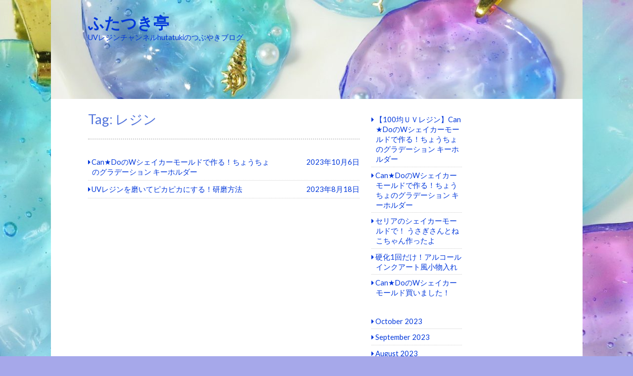

--- FILE ---
content_type: text/html; charset=UTF-8
request_url: https://hutatuki2.com/tag/%E3%83%AC%E3%82%B8%E3%83%B3/
body_size: 10907
content:
<!DOCTYPE html>
<html dir="ltr" lang="en-US" prefix="og: https://ogp.me/ns#">
<head>
<meta charset="UTF-8" >
<meta name="viewport" content="width=device-width" >
<link rel="profile" href="http://gmpg.org/xfn/11" >
<title>レジン - ふたつき亭</title>

		<!-- All in One SEO 4.9.3 - aioseo.com -->
	<meta name="robots" content="max-image-preview:large" />
	<link rel="canonical" href="https://hutatuki2.com/tag/%e3%83%ac%e3%82%b8%e3%83%b3/" />
	<meta name="generator" content="All in One SEO (AIOSEO) 4.9.3" />
		<script type="application/ld+json" class="aioseo-schema">
			{"@context":"https:\/\/schema.org","@graph":[{"@type":"BreadcrumbList","@id":"https:\/\/hutatuki2.com\/tag\/%E3%83%AC%E3%82%B8%E3%83%B3\/#breadcrumblist","itemListElement":[{"@type":"ListItem","@id":"https:\/\/hutatuki2.com#listItem","position":1,"name":"\u30db\u30fc\u30e0","item":"https:\/\/hutatuki2.com","nextItem":{"@type":"ListItem","@id":"https:\/\/hutatuki2.com\/tag\/%e3%83%ac%e3%82%b8%e3%83%b3\/#listItem","name":"\u30ec\u30b8\u30f3"}},{"@type":"ListItem","@id":"https:\/\/hutatuki2.com\/tag\/%e3%83%ac%e3%82%b8%e3%83%b3\/#listItem","position":2,"name":"\u30ec\u30b8\u30f3","previousItem":{"@type":"ListItem","@id":"https:\/\/hutatuki2.com#listItem","name":"\u30db\u30fc\u30e0"}}]},{"@type":"CollectionPage","@id":"https:\/\/hutatuki2.com\/tag\/%E3%83%AC%E3%82%B8%E3%83%B3\/#collectionpage","url":"https:\/\/hutatuki2.com\/tag\/%E3%83%AC%E3%82%B8%E3%83%B3\/","name":"\u30ec\u30b8\u30f3 - \u3075\u305f\u3064\u304d\u4ead","inLanguage":"en-US","isPartOf":{"@id":"https:\/\/hutatuki2.com\/#website"},"breadcrumb":{"@id":"https:\/\/hutatuki2.com\/tag\/%E3%83%AC%E3%82%B8%E3%83%B3\/#breadcrumblist"}},{"@type":"Organization","@id":"https:\/\/hutatuki2.com\/#organization","name":"\u3075\u305f\u3064\u304d\u4ead","description":"UV\u30ec\u30b8\u30f3\u30c1\u30e3\u30f3\u30cd\u30ebhutatuki\u306e\u3064\u3076\u3084\u304d\u30d6\u30ed\u30b0","url":"https:\/\/hutatuki2.com\/","logo":{"@type":"ImageObject","url":"https:\/\/hutatuki2.com\/wp-content\/uploads\/2023\/08\/cropped-IMG_1244-2-scaled-1.jpg","@id":"https:\/\/hutatuki2.com\/tag\/%E3%83%AC%E3%82%B8%E3%83%B3\/#organizationLogo","width":512,"height":512},"image":{"@id":"https:\/\/hutatuki2.com\/tag\/%E3%83%AC%E3%82%B8%E3%83%B3\/#organizationLogo"},"sameAs":["https:\/\/www.youtube.com\/channel\/UCpnRQc5LoTzdl2kPMfKUDMA"]},{"@type":"WebSite","@id":"https:\/\/hutatuki2.com\/#website","url":"https:\/\/hutatuki2.com\/","name":"\u3075\u305f\u3064\u304d\u4ead","description":"UV\u30ec\u30b8\u30f3\u30c1\u30e3\u30f3\u30cd\u30ebhutatuki\u306e\u3064\u3076\u3084\u304d\u30d6\u30ed\u30b0","inLanguage":"en-US","publisher":{"@id":"https:\/\/hutatuki2.com\/#organization"}}]}
		</script>
		<!-- All in One SEO -->

<link rel='dns-prefetch' href='//www.googletagmanager.com' />
<link rel='dns-prefetch' href='//fonts.googleapis.com' />
<link rel='dns-prefetch' href='//pagead2.googlesyndication.com' />
<link rel="alternate" type="application/rss+xml" title="ふたつき亭 &raquo; Feed" href="https://hutatuki2.com/feed/" />
<link rel="alternate" type="application/rss+xml" title="ふたつき亭 &raquo; Comments Feed" href="https://hutatuki2.com/comments/feed/" />
<script type="text/javascript" id="wpp-js" src="https://hutatuki2.com/wp-content/plugins/wordpress-popular-posts/assets/js/wpp.min.js?ver=7.3.6" data-sampling="0" data-sampling-rate="100" data-api-url="https://hutatuki2.com/wp-json/wordpress-popular-posts" data-post-id="0" data-token="b157f36b60" data-lang="0" data-debug="0"></script>
<link rel="alternate" type="application/rss+xml" title="ふたつき亭 &raquo; レジン Tag Feed" href="https://hutatuki2.com/tag/%e3%83%ac%e3%82%b8%e3%83%b3/feed/" />
		<!-- This site uses the Google Analytics by MonsterInsights plugin v9.11.1 - Using Analytics tracking - https://www.monsterinsights.com/ -->
		<!-- Note: MonsterInsights is not currently configured on this site. The site owner needs to authenticate with Google Analytics in the MonsterInsights settings panel. -->
					<!-- No tracking code set -->
				<!-- / Google Analytics by MonsterInsights -->
		<style id='wp-img-auto-sizes-contain-inline-css' type='text/css'>
img:is([sizes=auto i],[sizes^="auto," i]){contain-intrinsic-size:3000px 1500px}
/*# sourceURL=wp-img-auto-sizes-contain-inline-css */
</style>
<style id='wp-emoji-styles-inline-css' type='text/css'>

	img.wp-smiley, img.emoji {
		display: inline !important;
		border: none !important;
		box-shadow: none !important;
		height: 1em !important;
		width: 1em !important;
		margin: 0 0.07em !important;
		vertical-align: -0.1em !important;
		background: none !important;
		padding: 0 !important;
	}
/*# sourceURL=wp-emoji-styles-inline-css */
</style>
<style id='wp-block-library-inline-css' type='text/css'>
:root{--wp-block-synced-color:#7a00df;--wp-block-synced-color--rgb:122,0,223;--wp-bound-block-color:var(--wp-block-synced-color);--wp-editor-canvas-background:#ddd;--wp-admin-theme-color:#007cba;--wp-admin-theme-color--rgb:0,124,186;--wp-admin-theme-color-darker-10:#006ba1;--wp-admin-theme-color-darker-10--rgb:0,107,160.5;--wp-admin-theme-color-darker-20:#005a87;--wp-admin-theme-color-darker-20--rgb:0,90,135;--wp-admin-border-width-focus:2px}@media (min-resolution:192dpi){:root{--wp-admin-border-width-focus:1.5px}}.wp-element-button{cursor:pointer}:root .has-very-light-gray-background-color{background-color:#eee}:root .has-very-dark-gray-background-color{background-color:#313131}:root .has-very-light-gray-color{color:#eee}:root .has-very-dark-gray-color{color:#313131}:root .has-vivid-green-cyan-to-vivid-cyan-blue-gradient-background{background:linear-gradient(135deg,#00d084,#0693e3)}:root .has-purple-crush-gradient-background{background:linear-gradient(135deg,#34e2e4,#4721fb 50%,#ab1dfe)}:root .has-hazy-dawn-gradient-background{background:linear-gradient(135deg,#faaca8,#dad0ec)}:root .has-subdued-olive-gradient-background{background:linear-gradient(135deg,#fafae1,#67a671)}:root .has-atomic-cream-gradient-background{background:linear-gradient(135deg,#fdd79a,#004a59)}:root .has-nightshade-gradient-background{background:linear-gradient(135deg,#330968,#31cdcf)}:root .has-midnight-gradient-background{background:linear-gradient(135deg,#020381,#2874fc)}:root{--wp--preset--font-size--normal:16px;--wp--preset--font-size--huge:42px}.has-regular-font-size{font-size:1em}.has-larger-font-size{font-size:2.625em}.has-normal-font-size{font-size:var(--wp--preset--font-size--normal)}.has-huge-font-size{font-size:var(--wp--preset--font-size--huge)}.has-text-align-center{text-align:center}.has-text-align-left{text-align:left}.has-text-align-right{text-align:right}.has-fit-text{white-space:nowrap!important}#end-resizable-editor-section{display:none}.aligncenter{clear:both}.items-justified-left{justify-content:flex-start}.items-justified-center{justify-content:center}.items-justified-right{justify-content:flex-end}.items-justified-space-between{justify-content:space-between}.screen-reader-text{border:0;clip-path:inset(50%);height:1px;margin:-1px;overflow:hidden;padding:0;position:absolute;width:1px;word-wrap:normal!important}.screen-reader-text:focus{background-color:#ddd;clip-path:none;color:#444;display:block;font-size:1em;height:auto;left:5px;line-height:normal;padding:15px 23px 14px;text-decoration:none;top:5px;width:auto;z-index:100000}html :where(.has-border-color){border-style:solid}html :where([style*=border-top-color]){border-top-style:solid}html :where([style*=border-right-color]){border-right-style:solid}html :where([style*=border-bottom-color]){border-bottom-style:solid}html :where([style*=border-left-color]){border-left-style:solid}html :where([style*=border-width]){border-style:solid}html :where([style*=border-top-width]){border-top-style:solid}html :where([style*=border-right-width]){border-right-style:solid}html :where([style*=border-bottom-width]){border-bottom-style:solid}html :where([style*=border-left-width]){border-left-style:solid}html :where(img[class*=wp-image-]){height:auto;max-width:100%}:where(figure){margin:0 0 1em}html :where(.is-position-sticky){--wp-admin--admin-bar--position-offset:var(--wp-admin--admin-bar--height,0px)}@media screen and (max-width:600px){html :where(.is-position-sticky){--wp-admin--admin-bar--position-offset:0px}}

/*# sourceURL=wp-block-library-inline-css */
</style><style id='wp-block-archives-inline-css' type='text/css'>
.wp-block-archives{box-sizing:border-box}.wp-block-archives-dropdown label{display:block}
/*# sourceURL=https://hutatuki2.com/wp-includes/blocks/archives/style.min.css */
</style>
<style id='wp-block-calendar-inline-css' type='text/css'>
.wp-block-calendar{text-align:center}.wp-block-calendar td,.wp-block-calendar th{border:1px solid;padding:.25em}.wp-block-calendar th{font-weight:400}.wp-block-calendar caption{background-color:inherit}.wp-block-calendar table{border-collapse:collapse;width:100%}.wp-block-calendar table.has-background th{background-color:inherit}.wp-block-calendar table.has-text-color th{color:inherit}.wp-block-calendar :where(table:not(.has-text-color)){color:#40464d}.wp-block-calendar :where(table:not(.has-text-color)) td,.wp-block-calendar :where(table:not(.has-text-color)) th{border-color:#ddd}:where(.wp-block-calendar table:not(.has-background) th){background:#ddd}
/*# sourceURL=https://hutatuki2.com/wp-includes/blocks/calendar/style.min.css */
</style>
<style id='wp-block-categories-inline-css' type='text/css'>
.wp-block-categories{box-sizing:border-box}.wp-block-categories.alignleft{margin-right:2em}.wp-block-categories.alignright{margin-left:2em}.wp-block-categories.wp-block-categories-dropdown.aligncenter{text-align:center}.wp-block-categories .wp-block-categories__label{display:block;width:100%}
/*# sourceURL=https://hutatuki2.com/wp-includes/blocks/categories/style.min.css */
</style>
<style id='wp-block-latest-comments-inline-css' type='text/css'>
ol.wp-block-latest-comments{box-sizing:border-box;margin-left:0}:where(.wp-block-latest-comments:not([style*=line-height] .wp-block-latest-comments__comment)){line-height:1.1}:where(.wp-block-latest-comments:not([style*=line-height] .wp-block-latest-comments__comment-excerpt p)){line-height:1.8}.has-dates :where(.wp-block-latest-comments:not([style*=line-height])),.has-excerpts :where(.wp-block-latest-comments:not([style*=line-height])){line-height:1.5}.wp-block-latest-comments .wp-block-latest-comments{padding-left:0}.wp-block-latest-comments__comment{list-style:none;margin-bottom:1em}.has-avatars .wp-block-latest-comments__comment{list-style:none;min-height:2.25em}.has-avatars .wp-block-latest-comments__comment .wp-block-latest-comments__comment-excerpt,.has-avatars .wp-block-latest-comments__comment .wp-block-latest-comments__comment-meta{margin-left:3.25em}.wp-block-latest-comments__comment-excerpt p{font-size:.875em;margin:.36em 0 1.4em}.wp-block-latest-comments__comment-date{display:block;font-size:.75em}.wp-block-latest-comments .avatar,.wp-block-latest-comments__comment-avatar{border-radius:1.5em;display:block;float:left;height:2.5em;margin-right:.75em;width:2.5em}.wp-block-latest-comments[class*=-font-size] a,.wp-block-latest-comments[style*=font-size] a{font-size:inherit}
/*# sourceURL=https://hutatuki2.com/wp-includes/blocks/latest-comments/style.min.css */
</style>
<style id='wp-block-latest-posts-inline-css' type='text/css'>
.wp-block-latest-posts{box-sizing:border-box}.wp-block-latest-posts.alignleft{margin-right:2em}.wp-block-latest-posts.alignright{margin-left:2em}.wp-block-latest-posts.wp-block-latest-posts__list{list-style:none}.wp-block-latest-posts.wp-block-latest-posts__list li{clear:both;overflow-wrap:break-word}.wp-block-latest-posts.is-grid{display:flex;flex-wrap:wrap}.wp-block-latest-posts.is-grid li{margin:0 1.25em 1.25em 0;width:100%}@media (min-width:600px){.wp-block-latest-posts.columns-2 li{width:calc(50% - .625em)}.wp-block-latest-posts.columns-2 li:nth-child(2n){margin-right:0}.wp-block-latest-posts.columns-3 li{width:calc(33.33333% - .83333em)}.wp-block-latest-posts.columns-3 li:nth-child(3n){margin-right:0}.wp-block-latest-posts.columns-4 li{width:calc(25% - .9375em)}.wp-block-latest-posts.columns-4 li:nth-child(4n){margin-right:0}.wp-block-latest-posts.columns-5 li{width:calc(20% - 1em)}.wp-block-latest-posts.columns-5 li:nth-child(5n){margin-right:0}.wp-block-latest-posts.columns-6 li{width:calc(16.66667% - 1.04167em)}.wp-block-latest-posts.columns-6 li:nth-child(6n){margin-right:0}}:root :where(.wp-block-latest-posts.is-grid){padding:0}:root :where(.wp-block-latest-posts.wp-block-latest-posts__list){padding-left:0}.wp-block-latest-posts__post-author,.wp-block-latest-posts__post-date{display:block;font-size:.8125em}.wp-block-latest-posts__post-excerpt,.wp-block-latest-posts__post-full-content{margin-bottom:1em;margin-top:.5em}.wp-block-latest-posts__featured-image a{display:inline-block}.wp-block-latest-posts__featured-image img{height:auto;max-width:100%;width:auto}.wp-block-latest-posts__featured-image.alignleft{float:left;margin-right:1em}.wp-block-latest-posts__featured-image.alignright{float:right;margin-left:1em}.wp-block-latest-posts__featured-image.aligncenter{margin-bottom:1em;text-align:center}
/*# sourceURL=https://hutatuki2.com/wp-includes/blocks/latest-posts/style.min.css */
</style>
<style id='wp-block-search-inline-css' type='text/css'>
.wp-block-search__button{margin-left:10px;word-break:normal}.wp-block-search__button.has-icon{line-height:0}.wp-block-search__button svg{height:1.25em;min-height:24px;min-width:24px;width:1.25em;fill:currentColor;vertical-align:text-bottom}:where(.wp-block-search__button){border:1px solid #ccc;padding:6px 10px}.wp-block-search__inside-wrapper{display:flex;flex:auto;flex-wrap:nowrap;max-width:100%}.wp-block-search__label{width:100%}.wp-block-search.wp-block-search__button-only .wp-block-search__button{box-sizing:border-box;display:flex;flex-shrink:0;justify-content:center;margin-left:0;max-width:100%}.wp-block-search.wp-block-search__button-only .wp-block-search__inside-wrapper{min-width:0!important;transition-property:width}.wp-block-search.wp-block-search__button-only .wp-block-search__input{flex-basis:100%;transition-duration:.3s}.wp-block-search.wp-block-search__button-only.wp-block-search__searchfield-hidden,.wp-block-search.wp-block-search__button-only.wp-block-search__searchfield-hidden .wp-block-search__inside-wrapper{overflow:hidden}.wp-block-search.wp-block-search__button-only.wp-block-search__searchfield-hidden .wp-block-search__input{border-left-width:0!important;border-right-width:0!important;flex-basis:0;flex-grow:0;margin:0;min-width:0!important;padding-left:0!important;padding-right:0!important;width:0!important}:where(.wp-block-search__input){appearance:none;border:1px solid #949494;flex-grow:1;font-family:inherit;font-size:inherit;font-style:inherit;font-weight:inherit;letter-spacing:inherit;line-height:inherit;margin-left:0;margin-right:0;min-width:3rem;padding:8px;text-decoration:unset!important;text-transform:inherit}:where(.wp-block-search__button-inside .wp-block-search__inside-wrapper){background-color:#fff;border:1px solid #949494;box-sizing:border-box;padding:4px}:where(.wp-block-search__button-inside .wp-block-search__inside-wrapper) .wp-block-search__input{border:none;border-radius:0;padding:0 4px}:where(.wp-block-search__button-inside .wp-block-search__inside-wrapper) .wp-block-search__input:focus{outline:none}:where(.wp-block-search__button-inside .wp-block-search__inside-wrapper) :where(.wp-block-search__button){padding:4px 8px}.wp-block-search.aligncenter .wp-block-search__inside-wrapper{margin:auto}.wp-block[data-align=right] .wp-block-search.wp-block-search__button-only .wp-block-search__inside-wrapper{float:right}
/*# sourceURL=https://hutatuki2.com/wp-includes/blocks/search/style.min.css */
</style>
<style id='global-styles-inline-css' type='text/css'>
:root{--wp--preset--aspect-ratio--square: 1;--wp--preset--aspect-ratio--4-3: 4/3;--wp--preset--aspect-ratio--3-4: 3/4;--wp--preset--aspect-ratio--3-2: 3/2;--wp--preset--aspect-ratio--2-3: 2/3;--wp--preset--aspect-ratio--16-9: 16/9;--wp--preset--aspect-ratio--9-16: 9/16;--wp--preset--color--black: #000000;--wp--preset--color--cyan-bluish-gray: #abb8c3;--wp--preset--color--white: #ffffff;--wp--preset--color--pale-pink: #f78da7;--wp--preset--color--vivid-red: #cf2e2e;--wp--preset--color--luminous-vivid-orange: #ff6900;--wp--preset--color--luminous-vivid-amber: #fcb900;--wp--preset--color--light-green-cyan: #7bdcb5;--wp--preset--color--vivid-green-cyan: #00d084;--wp--preset--color--pale-cyan-blue: #8ed1fc;--wp--preset--color--vivid-cyan-blue: #0693e3;--wp--preset--color--vivid-purple: #9b51e0;--wp--preset--gradient--vivid-cyan-blue-to-vivid-purple: linear-gradient(135deg,rgb(6,147,227) 0%,rgb(155,81,224) 100%);--wp--preset--gradient--light-green-cyan-to-vivid-green-cyan: linear-gradient(135deg,rgb(122,220,180) 0%,rgb(0,208,130) 100%);--wp--preset--gradient--luminous-vivid-amber-to-luminous-vivid-orange: linear-gradient(135deg,rgb(252,185,0) 0%,rgb(255,105,0) 100%);--wp--preset--gradient--luminous-vivid-orange-to-vivid-red: linear-gradient(135deg,rgb(255,105,0) 0%,rgb(207,46,46) 100%);--wp--preset--gradient--very-light-gray-to-cyan-bluish-gray: linear-gradient(135deg,rgb(238,238,238) 0%,rgb(169,184,195) 100%);--wp--preset--gradient--cool-to-warm-spectrum: linear-gradient(135deg,rgb(74,234,220) 0%,rgb(151,120,209) 20%,rgb(207,42,186) 40%,rgb(238,44,130) 60%,rgb(251,105,98) 80%,rgb(254,248,76) 100%);--wp--preset--gradient--blush-light-purple: linear-gradient(135deg,rgb(255,206,236) 0%,rgb(152,150,240) 100%);--wp--preset--gradient--blush-bordeaux: linear-gradient(135deg,rgb(254,205,165) 0%,rgb(254,45,45) 50%,rgb(107,0,62) 100%);--wp--preset--gradient--luminous-dusk: linear-gradient(135deg,rgb(255,203,112) 0%,rgb(199,81,192) 50%,rgb(65,88,208) 100%);--wp--preset--gradient--pale-ocean: linear-gradient(135deg,rgb(255,245,203) 0%,rgb(182,227,212) 50%,rgb(51,167,181) 100%);--wp--preset--gradient--electric-grass: linear-gradient(135deg,rgb(202,248,128) 0%,rgb(113,206,126) 100%);--wp--preset--gradient--midnight: linear-gradient(135deg,rgb(2,3,129) 0%,rgb(40,116,252) 100%);--wp--preset--font-size--small: 13px;--wp--preset--font-size--medium: 20px;--wp--preset--font-size--large: 36px;--wp--preset--font-size--x-large: 42px;--wp--preset--spacing--20: 0.44rem;--wp--preset--spacing--30: 0.67rem;--wp--preset--spacing--40: 1rem;--wp--preset--spacing--50: 1.5rem;--wp--preset--spacing--60: 2.25rem;--wp--preset--spacing--70: 3.38rem;--wp--preset--spacing--80: 5.06rem;--wp--preset--shadow--natural: 6px 6px 9px rgba(0, 0, 0, 0.2);--wp--preset--shadow--deep: 12px 12px 50px rgba(0, 0, 0, 0.4);--wp--preset--shadow--sharp: 6px 6px 0px rgba(0, 0, 0, 0.2);--wp--preset--shadow--outlined: 6px 6px 0px -3px rgb(255, 255, 255), 6px 6px rgb(0, 0, 0);--wp--preset--shadow--crisp: 6px 6px 0px rgb(0, 0, 0);}:where(.is-layout-flex){gap: 0.5em;}:where(.is-layout-grid){gap: 0.5em;}body .is-layout-flex{display: flex;}.is-layout-flex{flex-wrap: wrap;align-items: center;}.is-layout-flex > :is(*, div){margin: 0;}body .is-layout-grid{display: grid;}.is-layout-grid > :is(*, div){margin: 0;}:where(.wp-block-columns.is-layout-flex){gap: 2em;}:where(.wp-block-columns.is-layout-grid){gap: 2em;}:where(.wp-block-post-template.is-layout-flex){gap: 1.25em;}:where(.wp-block-post-template.is-layout-grid){gap: 1.25em;}.has-black-color{color: var(--wp--preset--color--black) !important;}.has-cyan-bluish-gray-color{color: var(--wp--preset--color--cyan-bluish-gray) !important;}.has-white-color{color: var(--wp--preset--color--white) !important;}.has-pale-pink-color{color: var(--wp--preset--color--pale-pink) !important;}.has-vivid-red-color{color: var(--wp--preset--color--vivid-red) !important;}.has-luminous-vivid-orange-color{color: var(--wp--preset--color--luminous-vivid-orange) !important;}.has-luminous-vivid-amber-color{color: var(--wp--preset--color--luminous-vivid-amber) !important;}.has-light-green-cyan-color{color: var(--wp--preset--color--light-green-cyan) !important;}.has-vivid-green-cyan-color{color: var(--wp--preset--color--vivid-green-cyan) !important;}.has-pale-cyan-blue-color{color: var(--wp--preset--color--pale-cyan-blue) !important;}.has-vivid-cyan-blue-color{color: var(--wp--preset--color--vivid-cyan-blue) !important;}.has-vivid-purple-color{color: var(--wp--preset--color--vivid-purple) !important;}.has-black-background-color{background-color: var(--wp--preset--color--black) !important;}.has-cyan-bluish-gray-background-color{background-color: var(--wp--preset--color--cyan-bluish-gray) !important;}.has-white-background-color{background-color: var(--wp--preset--color--white) !important;}.has-pale-pink-background-color{background-color: var(--wp--preset--color--pale-pink) !important;}.has-vivid-red-background-color{background-color: var(--wp--preset--color--vivid-red) !important;}.has-luminous-vivid-orange-background-color{background-color: var(--wp--preset--color--luminous-vivid-orange) !important;}.has-luminous-vivid-amber-background-color{background-color: var(--wp--preset--color--luminous-vivid-amber) !important;}.has-light-green-cyan-background-color{background-color: var(--wp--preset--color--light-green-cyan) !important;}.has-vivid-green-cyan-background-color{background-color: var(--wp--preset--color--vivid-green-cyan) !important;}.has-pale-cyan-blue-background-color{background-color: var(--wp--preset--color--pale-cyan-blue) !important;}.has-vivid-cyan-blue-background-color{background-color: var(--wp--preset--color--vivid-cyan-blue) !important;}.has-vivid-purple-background-color{background-color: var(--wp--preset--color--vivid-purple) !important;}.has-black-border-color{border-color: var(--wp--preset--color--black) !important;}.has-cyan-bluish-gray-border-color{border-color: var(--wp--preset--color--cyan-bluish-gray) !important;}.has-white-border-color{border-color: var(--wp--preset--color--white) !important;}.has-pale-pink-border-color{border-color: var(--wp--preset--color--pale-pink) !important;}.has-vivid-red-border-color{border-color: var(--wp--preset--color--vivid-red) !important;}.has-luminous-vivid-orange-border-color{border-color: var(--wp--preset--color--luminous-vivid-orange) !important;}.has-luminous-vivid-amber-border-color{border-color: var(--wp--preset--color--luminous-vivid-amber) !important;}.has-light-green-cyan-border-color{border-color: var(--wp--preset--color--light-green-cyan) !important;}.has-vivid-green-cyan-border-color{border-color: var(--wp--preset--color--vivid-green-cyan) !important;}.has-pale-cyan-blue-border-color{border-color: var(--wp--preset--color--pale-cyan-blue) !important;}.has-vivid-cyan-blue-border-color{border-color: var(--wp--preset--color--vivid-cyan-blue) !important;}.has-vivid-purple-border-color{border-color: var(--wp--preset--color--vivid-purple) !important;}.has-vivid-cyan-blue-to-vivid-purple-gradient-background{background: var(--wp--preset--gradient--vivid-cyan-blue-to-vivid-purple) !important;}.has-light-green-cyan-to-vivid-green-cyan-gradient-background{background: var(--wp--preset--gradient--light-green-cyan-to-vivid-green-cyan) !important;}.has-luminous-vivid-amber-to-luminous-vivid-orange-gradient-background{background: var(--wp--preset--gradient--luminous-vivid-amber-to-luminous-vivid-orange) !important;}.has-luminous-vivid-orange-to-vivid-red-gradient-background{background: var(--wp--preset--gradient--luminous-vivid-orange-to-vivid-red) !important;}.has-very-light-gray-to-cyan-bluish-gray-gradient-background{background: var(--wp--preset--gradient--very-light-gray-to-cyan-bluish-gray) !important;}.has-cool-to-warm-spectrum-gradient-background{background: var(--wp--preset--gradient--cool-to-warm-spectrum) !important;}.has-blush-light-purple-gradient-background{background: var(--wp--preset--gradient--blush-light-purple) !important;}.has-blush-bordeaux-gradient-background{background: var(--wp--preset--gradient--blush-bordeaux) !important;}.has-luminous-dusk-gradient-background{background: var(--wp--preset--gradient--luminous-dusk) !important;}.has-pale-ocean-gradient-background{background: var(--wp--preset--gradient--pale-ocean) !important;}.has-electric-grass-gradient-background{background: var(--wp--preset--gradient--electric-grass) !important;}.has-midnight-gradient-background{background: var(--wp--preset--gradient--midnight) !important;}.has-small-font-size{font-size: var(--wp--preset--font-size--small) !important;}.has-medium-font-size{font-size: var(--wp--preset--font-size--medium) !important;}.has-large-font-size{font-size: var(--wp--preset--font-size--large) !important;}.has-x-large-font-size{font-size: var(--wp--preset--font-size--x-large) !important;}
/*# sourceURL=global-styles-inline-css */
</style>

<style id='classic-theme-styles-inline-css' type='text/css'>
/*! This file is auto-generated */
.wp-block-button__link{color:#fff;background-color:#32373c;border-radius:9999px;box-shadow:none;text-decoration:none;padding:calc(.667em + 2px) calc(1.333em + 2px);font-size:1.125em}.wp-block-file__button{background:#32373c;color:#fff;text-decoration:none}
/*# sourceURL=/wp-includes/css/classic-themes.min.css */
</style>
<link rel='stylesheet' id='toc-screen-css' href='https://hutatuki2.com/wp-content/plugins/table-of-contents-plus/screen.min.css?ver=2302' type='text/css' media='all' />
<link rel='stylesheet' id='wordpress-popular-posts-css-css' href='https://hutatuki2.com/wp-content/plugins/wordpress-popular-posts/assets/css/wpp.css?ver=7.3.6' type='text/css' media='all' />
<link rel='stylesheet' id='birdtips-google-font-css' href='//fonts.googleapis.com/css?family=Lato' type='text/css' media='all' />
<link rel='stylesheet' id='birdtips-css' href='https://hutatuki2.com/wp-content/themes/birdtips/style.css?ver=6.9' type='text/css' media='all' />
<style id='birdtips-inline-css' type='text/css'>

			/* Custom Text Color */
			body,
			.archive #content ul li a,
			.error404 #content ul li a,
			.widget ul li a {
				color: #0238db;
			}
		

			/* Custom Link Color */
			a,
			#content .hentry.sticky .entry-header .entry-title a,
			#content .pagination a,
			#content .pagination span,
			#content .hentry .page-link,
			#content .hentry .page-link a span {
				color: #068f9b;
			}

			#content .hentry.sticky .entry-header .postdate,
			#content .pagination span.current,
			#content .hentry .page-link span,
			.widget #wp-calendar tbody td a {
				background: #068f9b;
			}

			#content a,
			#content a:hover,
			#content .hentry .page-link span,
			#content .pagination a,
			#content .pagination span {
				border-color: #068f9b;
			}

			@media screen and (max-width: 650px) {
				#content .hentry.sticky .entry-header .postdate {
					color: #068f9b;
				}
			}
		

			/* Custom Aticle Title Color */
			#content .hentry .entry-header .entry-title,
			#content .hentry .entry-header .entry-title a,
			#content #comments ol.commentlist li.pingback.bypostauthor .comment-author .fn,
			#content #comments ol.commentlist li.comment.bypostauthor .comment-author .fn {
				color: #5375db;
			}

			#content .hentry .entry-header .postdate,
			#footer {
				background: #5375db;
			}

			@media screen and (max-width: 650px) {
				#content .hentry .entry-header .postdate {
					color: #5375db;
				}
			}
		

			/* Custom Navigation Color */
			#header h1 a,
			#header #branding #site-title a,
			#header #branding #site-description,
			#menu-wrapper .menu ul#menu-primary-items > li > a {
				color: #0238db;
				border-left-color: #0238db;
			}
		
/*# sourceURL=birdtips-inline-css */
</style>
<script type="text/javascript" src="https://hutatuki2.com/wp-includes/js/jquery/jquery.min.js?ver=3.7.1" id="jquery-core-js"></script>
<script type="text/javascript" src="https://hutatuki2.com/wp-includes/js/jquery/jquery-migrate.min.js?ver=3.4.1" id="jquery-migrate-js"></script>
<script type="text/javascript" src="https://hutatuki2.com/wp-content/themes/birdtips/js/birdtips.js?ver=1.09" id="birdtips-js"></script>

<!-- Google tag (gtag.js) snippet added by Site Kit -->
<!-- Google Analytics snippet added by Site Kit -->
<script type="text/javascript" src="https://www.googletagmanager.com/gtag/js?id=GT-NCHVBDT" id="google_gtagjs-js" async></script>
<script type="text/javascript" id="google_gtagjs-js-after">
/* <![CDATA[ */
window.dataLayer = window.dataLayer || [];function gtag(){dataLayer.push(arguments);}
gtag("set","linker",{"domains":["hutatuki2.com"]});
gtag("js", new Date());
gtag("set", "developer_id.dZTNiMT", true);
gtag("config", "GT-NCHVBDT");
//# sourceURL=google_gtagjs-js-after
/* ]]> */
</script>
<link rel="https://api.w.org/" href="https://hutatuki2.com/wp-json/" /><link rel="alternate" title="JSON" type="application/json" href="https://hutatuki2.com/wp-json/wp/v2/tags/53" /><link rel="EditURI" type="application/rsd+xml" title="RSD" href="https://hutatuki2.com/xmlrpc.php?rsd" />
<meta name="generator" content="WordPress 6.9" />
<meta name="generator" content="Site Kit by Google 1.171.0" />            <style id="wpp-loading-animation-styles">@-webkit-keyframes bgslide{from{background-position-x:0}to{background-position-x:-200%}}@keyframes bgslide{from{background-position-x:0}to{background-position-x:-200%}}.wpp-widget-block-placeholder,.wpp-shortcode-placeholder{margin:0 auto;width:60px;height:3px;background:#dd3737;background:linear-gradient(90deg,#dd3737 0%,#571313 10%,#dd3737 100%);background-size:200% auto;border-radius:3px;-webkit-animation:bgslide 1s infinite linear;animation:bgslide 1s infinite linear}</style>
            <!-- Analytics by WP Statistics - https://wp-statistics.com -->

<!-- Google AdSense meta tags added by Site Kit -->
<meta name="google-adsense-platform-account" content="ca-host-pub-2644536267352236">
<meta name="google-adsense-platform-domain" content="sitekit.withgoogle.com">
<!-- End Google AdSense meta tags added by Site Kit -->
<style type="text/css" id="custom-background-css">
body.custom-background { background-color: #a6a8ea; background-image: url("https://hutatuki2.com/wp-content/uploads/2023/08/IMG_2953-2-scaled.jpg"); background-position: center top; background-size: auto; background-repeat: repeat; background-attachment: scroll; }
</style>
	
<!-- Google AdSense snippet added by Site Kit -->
<script type="text/javascript" async="async" src="https://pagead2.googlesyndication.com/pagead/js/adsbygoogle.js?client=ca-pub-5058081646487164&amp;host=ca-host-pub-2644536267352236" crossorigin="anonymous"></script>

<!-- End Google AdSense snippet added by Site Kit -->
<link rel="icon" href="https://hutatuki2.com/wp-content/uploads/2023/08/cropped-IMG_1244-2-scaled-1-32x32.jpg" sizes="32x32" />
<link rel="icon" href="https://hutatuki2.com/wp-content/uploads/2023/08/cropped-IMG_1244-2-scaled-1-192x192.jpg" sizes="192x192" />
<link rel="apple-touch-icon" href="https://hutatuki2.com/wp-content/uploads/2023/08/cropped-IMG_1244-2-scaled-1-180x180.jpg" />
<meta name="msapplication-TileImage" content="https://hutatuki2.com/wp-content/uploads/2023/08/cropped-IMG_1244-2-scaled-1-270x270.jpg" />
</head>
<body class="archive tag tag-53 custom-background wp-theme-birdtips">
<div id="container">


	<header id="header" class=" no-menu">

											<img src="https://hutatuki2.com/wp-content/uploads/2023/08/cropped-IMG_2953-2-scaled-1.jpg" alt="ふたつき亭" >
							
		<div id="branding">
						<div id="site-title">
				<a href="https://hutatuki2.com/" title="ふたつき亭" rel="home">ふたつき亭</a>
			</div>
			<p id="site-description">UVレジンチャンネルhutatukiのつぶやきブログ</p>
		</div>

		
	</header>

	<div id="wrapper">

<div id="main">
	<div id="content">

					<article class="hentry">
				<header class="entry-header">
					<h1 class="entry-title">Tag: <span>レジン</span></h1>				</header>

				<ul>
									
	<li><a href="https://hutatuki2.com/2023/10/06/can%e2%98%85do%e3%81%aew%e3%82%b7%e3%82%a7%e3%82%a4%e3%82%ab%e3%83%bc%e3%83%a2%e3%83%bc%e3%83%ab%e3%83%89%e3%81%a7%e4%bd%9c%e3%82%8b%ef%bc%81%e3%81%a1%e3%82%87%e3%81%86%e3%81%a1%e3%82%87%e3%81%ae/" rel="bookmark">
		<span>Can★DoのWシェイカーモールドで作る！ちょうちょのグラデーション キーホルダー</span><em>2023年10月6日</em></a>
	</li>
									
	<li><a href="https://hutatuki2.com/2023/08/18/uv%e3%83%ac%e3%82%b8%e3%83%b3%e3%82%92%e7%a3%a8%e3%81%84%e3%81%a6%e3%83%94%e3%82%ab%e3%83%94%e3%82%ab%e3%81%ab%e3%81%99%e3%82%8b%ef%bc%81%e7%a0%94%e7%a3%a8%e6%96%b9%e6%b3%95/" rel="bookmark">
		<span>UVレジンを磨いてピカピカにする！研磨方法</span><em>2023年8月18日</em></a>
	</li>
								</ul>
			</article>

						</div>

	 <div id="leftcolumn" class="widget-area" role="complementary">
	<div class="widget"><ul class="wp-block-latest-posts__list wp-block-latest-posts"><li><a class="wp-block-latest-posts__post-title" href="https://hutatuki2.com/2023/10/13/%e3%80%90100%e5%9d%87%ef%bd%95%ef%bd%96%e3%83%ac%e3%82%b8%e3%83%b3%e3%80%91can%e2%98%85do%e3%81%aew%e3%82%b7%e3%82%a7%e3%82%a4%e3%82%ab%e3%83%bc%e3%83%a2%e3%83%bc%e3%83%ab%e3%83%89%e3%81%a7%e4%bd%9c/">【100均ＵＶレジン】Can★DoのWシェイカーモールドで作る！ちょうちょのグラデーション キーホルダー</a></li>
<li><a class="wp-block-latest-posts__post-title" href="https://hutatuki2.com/2023/10/06/can%e2%98%85do%e3%81%aew%e3%82%b7%e3%82%a7%e3%82%a4%e3%82%ab%e3%83%bc%e3%83%a2%e3%83%bc%e3%83%ab%e3%83%89%e3%81%a7%e4%bd%9c%e3%82%8b%ef%bc%81%e3%81%a1%e3%82%87%e3%81%86%e3%81%a1%e3%82%87%e3%81%ae/">Can★DoのWシェイカーモールドで作る！ちょうちょのグラデーション キーホルダー</a></li>
<li><a class="wp-block-latest-posts__post-title" href="https://hutatuki2.com/2023/09/22/%e3%82%bb%e3%83%aa%e3%82%a2%e3%81%ae%e3%82%b7%e3%82%a7%e3%82%a4%e3%82%ab%e3%83%bc%e3%83%a2%e3%83%bc%e3%83%ab%e3%83%89%e3%81%a7%ef%bc%81-%e3%81%86%e3%81%95%e3%81%8e%e3%81%95%e3%82%93%e3%81%a8%e3%81%ad/">セリアのシェイカーモールドで！ うさぎさんとねこちゃん作ったよ</a></li>
<li><a class="wp-block-latest-posts__post-title" href="https://hutatuki2.com/2023/09/15/%e7%a1%ac%e5%8c%961%e5%9b%9e%e3%81%a0%e3%81%91%ef%bc%81%e3%82%a2%e3%83%ab%e3%82%b3%e3%83%bc%e3%83%ab%e3%82%a4%e3%83%b3%e3%82%af%e3%82%a2%e3%83%bc%e3%83%88%e9%a2%a8%e5%b0%8f%e7%89%a9%e5%85%a5%e3%82%8c/">硬化1回だけ！アルコールインクアート風小物入れ</a></li>
<li><a class="wp-block-latest-posts__post-title" href="https://hutatuki2.com/2023/09/14/can%e2%98%85do%e3%81%aew%e3%82%b7%e3%82%a7%e3%82%a4%e3%82%ab%e3%83%bc%e3%83%a2%e3%83%bc%e3%83%ab%e3%83%89%e8%b2%b7%e3%81%84%e3%81%be%e3%81%97%e3%81%9f%ef%bc%81/">Can★DoのWシェイカーモールド買いました！</a></li>
</ul></div><div class="widget"><ul class="wp-block-archives-list wp-block-archives">	<li><a href='https://hutatuki2.com/2023/10/'>October 2023</a></li>
	<li><a href='https://hutatuki2.com/2023/09/'>September 2023</a></li>
	<li><a href='https://hutatuki2.com/2023/08/'>August 2023</a></li>
</ul></div><div class="widget"><div class="has-avatars has-dates has-excerpts no-comments wp-block-latest-comments">No comments to show.</div></div>
</div>
</div>

<div id="rightcolumn" class="widget-area" role="complementary">
	<div class="widget"><script async src="https://pagead2.googlesyndication.com/pagead/js/adsbygoogle.js?client=ca-pub-5058081646487164"
     crossorigin="anonymous"></script>
<!-- 縦長ディスプレイ広告A -->
<ins class="adsbygoogle"
     style="display:block"
     data-ad-client="ca-pub-5058081646487164"
     data-ad-slot="8908787732"
     data-ad-format="auto"
     data-full-width-responsive="true"></ins>
<script>
     (adsbygoogle = window.adsbygoogle || []).push({});
</script></div><div class="widget"><div class="wp-block-calendar"><table id="wp-calendar" class="wp-calendar-table">
	<caption>January 2026</caption>
	<thead>
	<tr>
		<th scope="col" aria-label="Monday">M</th>
		<th scope="col" aria-label="Tuesday">T</th>
		<th scope="col" aria-label="Wednesday">W</th>
		<th scope="col" aria-label="Thursday">T</th>
		<th scope="col" aria-label="Friday">F</th>
		<th scope="col" aria-label="Saturday">S</th>
		<th scope="col" aria-label="Sunday">S</th>
	</tr>
	</thead>
	<tbody>
	<tr>
		<td colspan="3" class="pad">&nbsp;</td><td>1</td><td>2</td><td>3</td><td>4</td>
	</tr>
	<tr>
		<td>5</td><td>6</td><td>7</td><td>8</td><td>9</td><td>10</td><td>11</td>
	</tr>
	<tr>
		<td>12</td><td>13</td><td>14</td><td>15</td><td>16</td><td>17</td><td>18</td>
	</tr>
	<tr>
		<td>19</td><td>20</td><td>21</td><td>22</td><td>23</td><td>24</td><td>25</td>
	</tr>
	<tr>
		<td>26</td><td>27</td><td id="today">28</td><td>29</td><td>30</td><td>31</td>
		<td class="pad" colspan="1">&nbsp;</td>
	</tr>
	</tbody>
	</table><nav aria-label="Previous and next months" class="wp-calendar-nav">
		<span class="wp-calendar-nav-prev"><a href="https://hutatuki2.com/2023/10/">&laquo; Oct</a></span>
		<span class="pad">&nbsp;</span>
		<span class="wp-calendar-nav-next">&nbsp;</span>
	</nav></div></div><div class="widget"><form role="search" method="get" action="https://hutatuki2.com/" class="wp-block-search__button-outside wp-block-search__text-button wp-block-search"    ><label class="wp-block-search__label" for="wp-block-search__input-1" >検索</label><div class="wp-block-search__inside-wrapper" ><input class="wp-block-search__input" id="wp-block-search__input-1" placeholder="" value="" type="search" name="s" required /><button aria-label="検索" class="wp-block-search__button wp-element-button" type="submit" >検索</button></div></form></div><div class="widget"><ul class="wp-block-categories-list wp-block-categories">	<li class="cat-item cat-item-20"><a href="https://hutatuki2.com/category/%e4%bd%9c%e5%93%81%e8%a3%bd%e4%bd%9c/uv%e3%83%ac%e3%82%b8%e3%83%b3%e4%bd%9c%e5%93%81/">UVレジン作品</a>
</li>
	<li class="cat-item cat-item-41"><a href="https://hutatuki2.com/category/uv%e3%83%ac%e3%82%b8%e3%83%b3%e8%b1%86%e7%9f%a5%e8%ad%98/">UVレジン豆知識</a>
</li>
	<li class="cat-item cat-item-3"><a href="https://hutatuki2.com/category/%e6%b4%bb%e5%8b%95%e5%a0%b1%e5%91%8a/">活動報告</a>
</li>
	<li class="cat-item cat-item-113"><a href="https://hutatuki2.com/category/%e8%b3%bc%e5%85%a5%e5%93%81%e7%b4%b9%e4%bb%8b/">購入品紹介</a>
</li>
</ul></div><div class="widget"><h3>Meta</h3>
		<ul>
						<li><a href="https://hutatuki2.com/wp-login.php">Log in</a></li>
			<li><a href="https://hutatuki2.com/feed/">Entries feed</a></li>
			<li><a href="https://hutatuki2.com/comments/feed/">Comments feed</a></li>

			<li><a href="https://wordpress.org/">WordPress.org</a></li>
		</ul>

		</div></div>
	</div>

	<footer id="footer">

		<div class="site-title"><span class="home"><a href="https://hutatuki2.com/">ふたつき亭</a></span>

							Copyright &copy; 2023 - 2026 All Rights Reserved.			
							<br>
				<span class="generator"><a href="http://wordpress.org/" target="_blank">Proudly powered by WordPress</a></span>
				BirdTIPS theme by <a href="https://www.sysbird.jp" target="_blank">Sysbird</a>					</div>

		<p id="back-top"><a href="#top"><span>Go Top</span></a></p>

	</footer>

</div>

<script type="speculationrules">
{"prefetch":[{"source":"document","where":{"and":[{"href_matches":"/*"},{"not":{"href_matches":["/wp-*.php","/wp-admin/*","/wp-content/uploads/*","/wp-content/*","/wp-content/plugins/*","/wp-content/themes/birdtips/*","/*\\?(.+)"]}},{"not":{"selector_matches":"a[rel~=\"nofollow\"]"}},{"not":{"selector_matches":".no-prefetch, .no-prefetch a"}}]},"eagerness":"conservative"}]}
</script>
<script type="text/javascript" id="toc-front-js-extra">
/* <![CDATA[ */
var tocplus = {"visibility_show":"show","visibility_hide":"hide","width":"Auto"};
//# sourceURL=toc-front-js-extra
/* ]]> */
</script>
<script type="text/javascript" src="https://hutatuki2.com/wp-content/plugins/table-of-contents-plus/front.min.js?ver=2302" id="toc-front-js"></script>
<script id="wp-emoji-settings" type="application/json">
{"baseUrl":"https://s.w.org/images/core/emoji/17.0.2/72x72/","ext":".png","svgUrl":"https://s.w.org/images/core/emoji/17.0.2/svg/","svgExt":".svg","source":{"concatemoji":"https://hutatuki2.com/wp-includes/js/wp-emoji-release.min.js?ver=6.9"}}
</script>
<script type="module">
/* <![CDATA[ */
/*! This file is auto-generated */
const a=JSON.parse(document.getElementById("wp-emoji-settings").textContent),o=(window._wpemojiSettings=a,"wpEmojiSettingsSupports"),s=["flag","emoji"];function i(e){try{var t={supportTests:e,timestamp:(new Date).valueOf()};sessionStorage.setItem(o,JSON.stringify(t))}catch(e){}}function c(e,t,n){e.clearRect(0,0,e.canvas.width,e.canvas.height),e.fillText(t,0,0);t=new Uint32Array(e.getImageData(0,0,e.canvas.width,e.canvas.height).data);e.clearRect(0,0,e.canvas.width,e.canvas.height),e.fillText(n,0,0);const a=new Uint32Array(e.getImageData(0,0,e.canvas.width,e.canvas.height).data);return t.every((e,t)=>e===a[t])}function p(e,t){e.clearRect(0,0,e.canvas.width,e.canvas.height),e.fillText(t,0,0);var n=e.getImageData(16,16,1,1);for(let e=0;e<n.data.length;e++)if(0!==n.data[e])return!1;return!0}function u(e,t,n,a){switch(t){case"flag":return n(e,"\ud83c\udff3\ufe0f\u200d\u26a7\ufe0f","\ud83c\udff3\ufe0f\u200b\u26a7\ufe0f")?!1:!n(e,"\ud83c\udde8\ud83c\uddf6","\ud83c\udde8\u200b\ud83c\uddf6")&&!n(e,"\ud83c\udff4\udb40\udc67\udb40\udc62\udb40\udc65\udb40\udc6e\udb40\udc67\udb40\udc7f","\ud83c\udff4\u200b\udb40\udc67\u200b\udb40\udc62\u200b\udb40\udc65\u200b\udb40\udc6e\u200b\udb40\udc67\u200b\udb40\udc7f");case"emoji":return!a(e,"\ud83e\u1fac8")}return!1}function f(e,t,n,a){let r;const o=(r="undefined"!=typeof WorkerGlobalScope&&self instanceof WorkerGlobalScope?new OffscreenCanvas(300,150):document.createElement("canvas")).getContext("2d",{willReadFrequently:!0}),s=(o.textBaseline="top",o.font="600 32px Arial",{});return e.forEach(e=>{s[e]=t(o,e,n,a)}),s}function r(e){var t=document.createElement("script");t.src=e,t.defer=!0,document.head.appendChild(t)}a.supports={everything:!0,everythingExceptFlag:!0},new Promise(t=>{let n=function(){try{var e=JSON.parse(sessionStorage.getItem(o));if("object"==typeof e&&"number"==typeof e.timestamp&&(new Date).valueOf()<e.timestamp+604800&&"object"==typeof e.supportTests)return e.supportTests}catch(e){}return null}();if(!n){if("undefined"!=typeof Worker&&"undefined"!=typeof OffscreenCanvas&&"undefined"!=typeof URL&&URL.createObjectURL&&"undefined"!=typeof Blob)try{var e="postMessage("+f.toString()+"("+[JSON.stringify(s),u.toString(),c.toString(),p.toString()].join(",")+"));",a=new Blob([e],{type:"text/javascript"});const r=new Worker(URL.createObjectURL(a),{name:"wpTestEmojiSupports"});return void(r.onmessage=e=>{i(n=e.data),r.terminate(),t(n)})}catch(e){}i(n=f(s,u,c,p))}t(n)}).then(e=>{for(const n in e)a.supports[n]=e[n],a.supports.everything=a.supports.everything&&a.supports[n],"flag"!==n&&(a.supports.everythingExceptFlag=a.supports.everythingExceptFlag&&a.supports[n]);var t;a.supports.everythingExceptFlag=a.supports.everythingExceptFlag&&!a.supports.flag,a.supports.everything||((t=a.source||{}).concatemoji?r(t.concatemoji):t.wpemoji&&t.twemoji&&(r(t.twemoji),r(t.wpemoji)))});
//# sourceURL=https://hutatuki2.com/wp-includes/js/wp-emoji-loader.min.js
/* ]]> */
</script>

</body>
</html>

--- FILE ---
content_type: text/html; charset=utf-8
request_url: https://www.google.com/recaptcha/api2/aframe
body_size: 266
content:
<!DOCTYPE HTML><html><head><meta http-equiv="content-type" content="text/html; charset=UTF-8"></head><body><script nonce="lMmFs0y7Ezy7S-IqfIekSA">/** Anti-fraud and anti-abuse applications only. See google.com/recaptcha */ try{var clients={'sodar':'https://pagead2.googlesyndication.com/pagead/sodar?'};window.addEventListener("message",function(a){try{if(a.source===window.parent){var b=JSON.parse(a.data);var c=clients[b['id']];if(c){var d=document.createElement('img');d.src=c+b['params']+'&rc='+(localStorage.getItem("rc::a")?sessionStorage.getItem("rc::b"):"");window.document.body.appendChild(d);sessionStorage.setItem("rc::e",parseInt(sessionStorage.getItem("rc::e")||0)+1);localStorage.setItem("rc::h",'1769609655021');}}}catch(b){}});window.parent.postMessage("_grecaptcha_ready", "*");}catch(b){}</script></body></html>